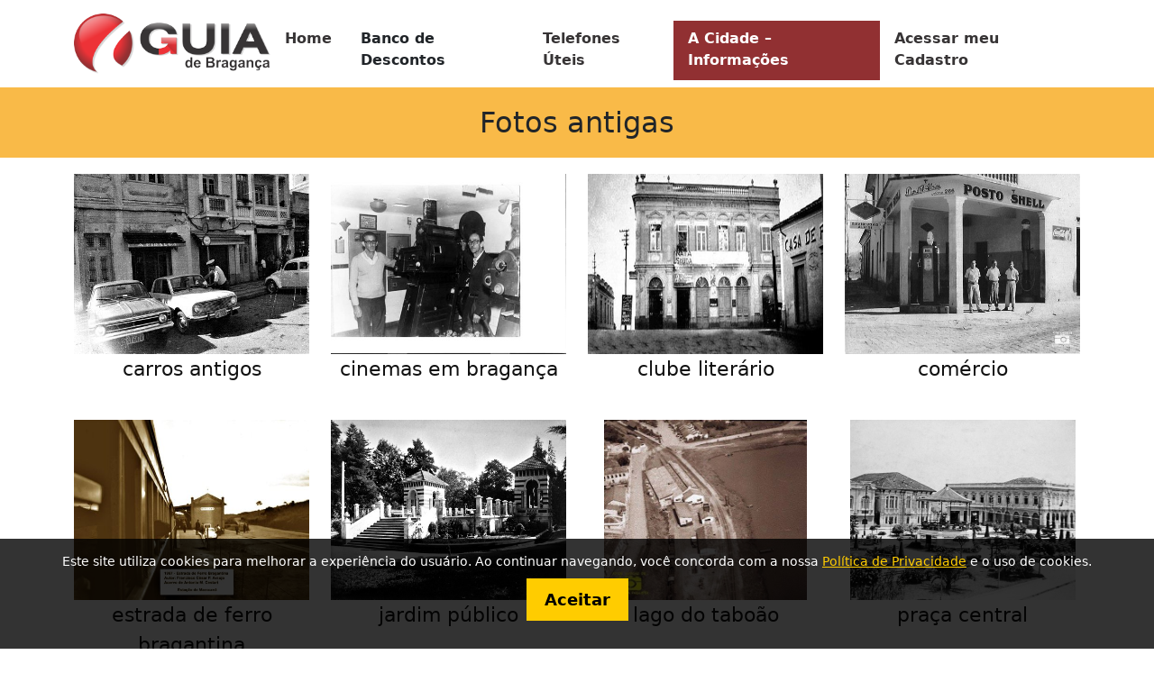

--- FILE ---
content_type: text/html; charset=utf-8
request_url: https://www.google.com/recaptcha/api2/aframe
body_size: 267
content:
<!DOCTYPE HTML><html><head><meta http-equiv="content-type" content="text/html; charset=UTF-8"></head><body><script nonce="TOudt2Caz7J7INGQOrkQEA">/** Anti-fraud and anti-abuse applications only. See google.com/recaptcha */ try{var clients={'sodar':'https://pagead2.googlesyndication.com/pagead/sodar?'};window.addEventListener("message",function(a){try{if(a.source===window.parent){var b=JSON.parse(a.data);var c=clients[b['id']];if(c){var d=document.createElement('img');d.src=c+b['params']+'&rc='+(localStorage.getItem("rc::a")?sessionStorage.getItem("rc::b"):"");window.document.body.appendChild(d);sessionStorage.setItem("rc::e",parseInt(sessionStorage.getItem("rc::e")||0)+1);localStorage.setItem("rc::h",'1768816958872');}}}catch(b){}});window.parent.postMessage("_grecaptcha_ready", "*");}catch(b){}</script></body></html>

--- FILE ---
content_type: application/javascript
request_url: https://guiadebraganca.com.br/wp-content/themes/tema-guia/script.js
body_size: 353
content:
function numwhats(tel){
	var teltel = tel
	var num = document.getElementById(`telefone${teltel}`).value
	var postttslg = document.getElementById('postttslg').getAttribute('value')
	//var idcomp = postttslg.getAttribute('value')
	var txtlinkwts = `${postttslg}`
	window.location.href = `https://api.whatsapp.com/send?phone=55${num}&text=${txtlinkwts}`
}
